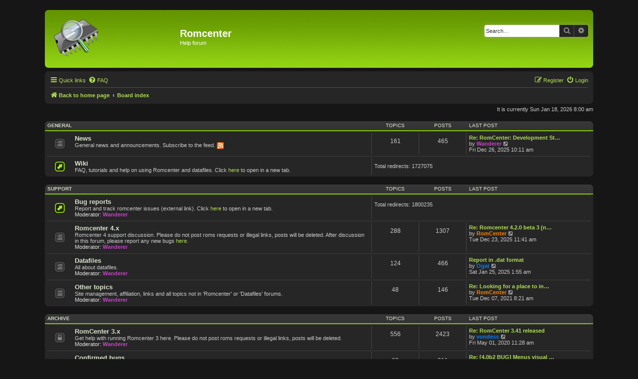

--- FILE ---
content_type: text/html; charset=UTF-8
request_url: http://www.romcenter.com/forum/index.php?sid=52d3fd9f7881ffdba7b2bbb930fd8110
body_size: 5828
content:
<!DOCTYPE html>
<html dir="ltr" lang="en-gb">
<head>
<meta charset="utf-8" />
<meta http-equiv="X-UA-Compatible" content="IE=edge">
<meta name="viewport" content="width=device-width, initial-scale=1" />
<!-- Chrome, Firefox OS and Opera -->
<meta name="theme-color" content="#80c200">
<!-- Windows Phone -->
<meta name="msapplication-navbutton-color" content="#80c200">
<!-- iOS Safari -->
<meta name="apple-mobile-web-app-status-bar-style" content="#80c200">

<title>Romcenter - Index page</title>

	<link rel="alternate" type="application/atom+xml" title="Feed - Romcenter" href="/forum/app.php/feed?sid=314edd1870a6065cb974e4ed1670176a">	<link rel="alternate" type="application/atom+xml" title="Feed - News" href="/forum/app.php/feed/news?sid=314edd1870a6065cb974e4ed1670176a">		<link rel="alternate" type="application/atom+xml" title="Feed - New Topics" href="/forum/app.php/feed/topics?sid=314edd1870a6065cb974e4ed1670176a">			 	
	<link rel="canonical" href="http://www.romcenter.com/forum/">

<!--
	phpBB style name: Lucid Lime
	Based on style:   prosilver (this is the default phpBB3 style)
	Original author:  Tom Beddard ( http://www.subBlue.com/ )
	Modified by:      Melvin García ( http://www.melvingarcia.com/ )
-->

<link href="./assets/css/font-awesome.min.css?assets_version=29" rel="stylesheet">
<link href="./styles/lucid_lime/theme/stylesheet.css?assets_version=29" rel="stylesheet">
<link href="./styles/lucid_lime/theme/en/stylesheet.css?assets_version=29" rel="stylesheet">





<!--[if lte IE 9]>
	<link href="./styles/lucid_lime/theme/tweaks.css?assets_version=29" rel="stylesheet">
<![endif]-->




<script>
	(function(i,s,o,g,r,a,m){i['GoogleAnalyticsObject']=r;i[r]=i[r]||function(){
	(i[r].q=i[r].q||[]).push(arguments)},i[r].l=1*new Date();a=s.createElement(o),
	m=s.getElementsByTagName(o)[0];a.async=1;a.src=g;m.parentNode.insertBefore(a,m)
	})(window,document,'script','//www.google-analytics.com/analytics.js','ga');

	ga('create', 'UA-9844109-1', 'auto');
	ga('send', 'pageview');
</script>

</head>
<body id="phpbb" class="nojs notouch section-index ltr ">


<div id="wrap" class="wrap">
	<a id="top" class="top-anchor" accesskey="t"></a>
	<div id="page-header">
		<div class="headerbar" role="banner">
					<div class="inner">

			<div id="site-description" class="site-description">
				<a id="logo" class="logo" href="https://www.romcenter.com/" title="Back to home page">
					<span class="site_logo"></span>
				</a>				<h1>Romcenter</h1>
				<p>Help forum</p>
				<p class="skiplink"><a href="#start_here">Skip to content</a></p>
			</div>

									<div id="search-box" class="search-box search-header" role="search">
				<form action="./search.php?sid=314edd1870a6065cb974e4ed1670176a" method="get" id="search">
				<fieldset>
					<input name="keywords" id="keywords" type="search" maxlength="128" title="Search for keywords" class="inputbox inputbox2 search tiny" size="20" value="" placeholder="Search…" />
					<button class="button button-search" type="submit" title="Search">
						<i class="icon fa-search fa-fw" aria-hidden="true"></i><span class="sr-only">Search</span>
					</button>
					<a href="./search.php?sid=314edd1870a6065cb974e4ed1670176a" class="button button-search-end" title="Advanced search">
						<i class="icon fa-cog fa-fw" aria-hidden="true"></i><span class="sr-only">Advanced search</span>
					</a>
					<input type="hidden" name="sid" value="314edd1870a6065cb974e4ed1670176a" />

				</fieldset>
				</form>
			</div>
									</div>
					</div>
				<div class="navbar" role="navigation">
	<div class="inner">

	<ul id="nav-main" class="nav-main linklist" role="menubar">

		<li id="quick-links" class="quick-links dropdown-container responsive-menu" data-skip-responsive="true">
			<a href="#" class="dropdown-trigger">
				<i class="icon fa-bars fa-fw" aria-hidden="true"></i><span>Quick links</span>
			</a>
			<div class="dropdown">
				<div class="pointer"><div class="pointer-inner"></div></div>
				<ul class="dropdown-contents" role="menu">
					
											<li class="separator"></li>
																									<li>
								<a href="./search.php?search_id=unanswered&amp;sid=314edd1870a6065cb974e4ed1670176a" role="menuitem">
									<i class="icon fa-file-o fa-fw icon-gray" aria-hidden="true"></i><span>Unanswered topics</span>
								</a>
							</li>
							<li>
								<a href="./search.php?search_id=active_topics&amp;sid=314edd1870a6065cb974e4ed1670176a" role="menuitem">
									<i class="icon fa-file-o fa-fw icon-blue" aria-hidden="true"></i><span>Active topics</span>
								</a>
							</li>
							<li class="separator"></li>
							<li>
								<a href="./search.php?sid=314edd1870a6065cb974e4ed1670176a" role="menuitem">
									<i class="icon fa-search fa-fw" aria-hidden="true"></i><span>Search</span>
								</a>
							</li>
					
										<li class="separator"></li>

									</ul>
			</div>
		</li>

				<li data-skip-responsive="true">
			<a href="/forum/app.php/help/faq?sid=314edd1870a6065cb974e4ed1670176a" rel="help" title="Frequently Asked Questions" role="menuitem">
				<i class="icon fa-question-circle fa-fw" aria-hidden="true"></i><span>FAQ</span>
			</a>
		</li>
						
			<li class="rightside"  data-skip-responsive="true">
			<a href="./ucp.php?mode=login&amp;redirect=index.php&amp;sid=314edd1870a6065cb974e4ed1670176a" title="Login" accesskey="x" role="menuitem">
				<i class="icon fa-power-off fa-fw" aria-hidden="true"></i><span>Login</span>
			</a>
		</li>
					<li class="rightside" data-skip-responsive="true">
				<a href="./ucp.php?mode=register&amp;sid=314edd1870a6065cb974e4ed1670176a" role="menuitem">
					<i class="icon fa-pencil-square-o  fa-fw" aria-hidden="true"></i><span>Register</span>
				</a>
			</li>
						</ul>

	<ul id="nav-breadcrumbs" class="nav-breadcrumbs linklist navlinks" role="menubar">
				
		
		<li class="breadcrumbs" itemscope itemtype="https://schema.org/BreadcrumbList">

							<span class="crumb" itemtype="https://schema.org/ListItem" itemprop="itemListElement" itemscope><a itemprop="item" href="https://www.romcenter.com/" data-navbar-reference="home"><i class="icon fa-home fa-fw" aria-hidden="true"></i><span itemprop="name">Back to home page</span></a><meta itemprop="position" content="1" /></span>
			
							<span class="crumb" itemtype="https://schema.org/ListItem" itemprop="itemListElement" itemscope><a itemprop="item" href="./index.php?sid=314edd1870a6065cb974e4ed1670176a" accesskey="h" data-navbar-reference="index"><span itemprop="name">Board index</span></a><meta itemprop="position" content="2" /></span>

			
					</li>

		
					<li class="rightside responsive-search">
				<a href="./search.php?sid=314edd1870a6065cb974e4ed1670176a" title="View the advanced search options" role="menuitem">
					<i class="icon fa-search fa-fw" aria-hidden="true"></i><span class="sr-only">Search</span>
				</a>
			</li>
			</ul>

	</div>
</div>
	</div>

	
	<a id="start_here" class="anchor"></a>
	<div id="page-body" class="page-body" role="main">
		
		
<p class="right responsive-center time">It is currently Sun Jan 18, 2026 8:00 am</p>



	
				<div class="forabg">
			<div class="inner">
			<ul class="topiclist">
				<li class="header">
										<dl class="row-item">
						<dt><div class="list-inner"><a href="./viewforum.php?f=8&amp;sid=314edd1870a6065cb974e4ed1670176a">General</a></div></dt>
						<dd class="topics">Topics</dd>
						<dd class="posts">Posts</dd>
						<dd class="lastpost"><span>Last post</span></dd>
					</dl>
									</li>
			</ul>
			<ul class="topiclist forums">
		
	
	
	
			
					<li class="row">
						<dl class="row-item forum_read">
				<dt title="No unread posts">
										<div class="list-inner">
													<!--
								<a class="feed-icon-forum" title="Feed - News" href="/forum/app.php/feed/forum/6?sid=314edd1870a6065cb974e4ed1670176a">
									<i class="icon fa-rss-square fa-fw icon-orange" aria-hidden="true"></i><span class="sr-only">Feed - News</span>
								</a>
							-->
																		<a href="./viewforum.php?f=6&amp;sid=314edd1870a6065cb974e4ed1670176a" class="forumtitle">News</a>
						<br />General news and announcements. Subscribe to the feed. <a href="https://www.romcenter.com/forum/feed.php?mode=news&amp;f=6" class="postlink"><img src="https://www.romcenter.com/pictures/feed-icon-14x14.png" class="postimage" alt="Image"></a>												
												<div class="responsive-show" style="display: none;">
															Topics: <strong>161</strong>
													</div>
											</div>
				</dt>
									<dd class="topics">161 <dfn>Topics</dfn></dd>
					<dd class="posts">465 <dfn>Posts</dfn></dd>
					<dd class="lastpost">
						<span>
																						<dfn>Last post</dfn>
																										<a href="./viewtopic.php?p=10533&amp;sid=314edd1870a6065cb974e4ed1670176a#p10533" title="Re: RomCenter: Development Status and Future Plans" class="lastsubject">Re: RomCenter: Development St…</a> <br />
																	by <a href="./memberlist.php?mode=viewprofile&amp;u=20&amp;sid=314edd1870a6065cb974e4ed1670176a" style="color: #C740C7;" class="username-coloured">Wanderer</a>																	<a href="./viewtopic.php?p=10533&amp;sid=314edd1870a6065cb974e4ed1670176a#p10533" title="View the latest post">
										<i class="icon fa-external-link-square fa-fw icon-lightgray icon-md" aria-hidden="true"></i><span class="sr-only">View the latest post</span>
									</a>
																<br /><time datetime="2025-12-26T09:11:22+00:00">Fri Dec 26, 2025 10:11 am</time>
													</span>
					</dd>
							</dl>
					</li>
			
	
	
			
					<li class="row">
						<dl class="row-item forum_link">
				<dt title="Forum link">
										<div class="list-inner">
																		<a href="./viewforum.php?f=13&amp;sid=314edd1870a6065cb974e4ed1670176a" class="forumtitle">Wiki</a>
						<br />FAQ, tutorials and help on using Romcenter and datafiles. Click <a href="https://www.romcenter.com/forum/viewforum.php?f=13" target="_blank" rel="noreferrer">here</a> to open in a new tab.												
												<div class="responsive-show" style="display: none;">
															Total redirects: <strong>1727075</strong>
													</div>
											</div>
				</dt>
									<dd class="redirect"><span>Total redirects: 1727075</span></dd>
							</dl>
					</li>
			
	
				</ul>

			</div>
		</div>
	
				<div class="forabg">
			<div class="inner">
			<ul class="topiclist">
				<li class="header">
										<dl class="row-item">
						<dt><div class="list-inner"><a href="./viewforum.php?f=9&amp;sid=314edd1870a6065cb974e4ed1670176a">Support</a></div></dt>
						<dd class="topics">Topics</dd>
						<dd class="posts">Posts</dd>
						<dd class="lastpost"><span>Last post</span></dd>
					</dl>
									</li>
			</ul>
			<ul class="topiclist forums">
		
	
	
	
			
					<li class="row">
						<dl class="row-item forum_link">
				<dt title="Forum link">
										<div class="list-inner">
																		<a href="./viewforum.php?f=14&amp;sid=314edd1870a6065cb974e4ed1670176a" class="forumtitle">Bug reports</a>
						<br />Report and track romcenter issues (external link). Click <a href="https://www.romcenter.com/forum/viewforum.php?f=14" target="_blank" rel="noreferrer">here</a> to open in a new tab.													<br /><strong>Moderator:</strong> <a href="./memberlist.php?mode=viewprofile&amp;u=20&amp;sid=314edd1870a6065cb974e4ed1670176a" style="color: #C740C7;" class="username-coloured">Wanderer</a>
												
												<div class="responsive-show" style="display: none;">
															Total redirects: <strong>1800235</strong>
													</div>
											</div>
				</dt>
									<dd class="redirect"><span>Total redirects: 1800235</span></dd>
							</dl>
					</li>
			
	
	
			
					<li class="row">
						<dl class="row-item forum_read">
				<dt title="No unread posts">
										<div class="list-inner">
													<!--
								<a class="feed-icon-forum" title="Feed - Romcenter 4.x" href="/forum/app.php/feed/forum/5?sid=314edd1870a6065cb974e4ed1670176a">
									<i class="icon fa-rss-square fa-fw icon-orange" aria-hidden="true"></i><span class="sr-only">Feed - Romcenter 4.x</span>
								</a>
							-->
																		<a href="./viewforum.php?f=5&amp;sid=314edd1870a6065cb974e4ed1670176a" class="forumtitle">Romcenter 4.x</a>
						<br />Romcenter 4 support discussion. Please do not post roms requests or illegal links, posts will be deleted. After discussion in this forum, please report any new bugs <a href="https://www.romcenter.com/forum/viewforum.php?f=14" target="_blank" rel="noreferrer">here</a>.													<br /><strong>Moderator:</strong> <a href="./memberlist.php?mode=viewprofile&amp;u=20&amp;sid=314edd1870a6065cb974e4ed1670176a" style="color: #C740C7;" class="username-coloured">Wanderer</a>
												
												<div class="responsive-show" style="display: none;">
															Topics: <strong>288</strong>
													</div>
											</div>
				</dt>
									<dd class="topics">288 <dfn>Topics</dfn></dd>
					<dd class="posts">1307 <dfn>Posts</dfn></dd>
					<dd class="lastpost">
						<span>
																						<dfn>Last post</dfn>
																										<a href="./viewtopic.php?p=10529&amp;sid=314edd1870a6065cb974e4ed1670176a#p10529" title="Re: Romcenter 4.2.0 beta 3 (now 64b !)" class="lastsubject">Re: Romcenter 4.2.0 beta 3 (n…</a> <br />
																	by <a href="./memberlist.php?mode=viewprofile&amp;u=6487&amp;sid=314edd1870a6065cb974e4ed1670176a" style="color: #FF8000;" class="username-coloured">RomCenter</a>																	<a href="./viewtopic.php?p=10529&amp;sid=314edd1870a6065cb974e4ed1670176a#p10529" title="View the latest post">
										<i class="icon fa-external-link-square fa-fw icon-lightgray icon-md" aria-hidden="true"></i><span class="sr-only">View the latest post</span>
									</a>
																<br /><time datetime="2025-12-23T10:41:35+00:00">Tue Dec 23, 2025 11:41 am</time>
													</span>
					</dd>
							</dl>
					</li>
			
	
	
			
					<li class="row">
						<dl class="row-item forum_read">
				<dt title="No unread posts">
										<div class="list-inner">
													<!--
								<a class="feed-icon-forum" title="Feed - Datafiles" href="/forum/app.php/feed/forum/3?sid=314edd1870a6065cb974e4ed1670176a">
									<i class="icon fa-rss-square fa-fw icon-orange" aria-hidden="true"></i><span class="sr-only">Feed - Datafiles</span>
								</a>
							-->
																		<a href="./viewforum.php?f=3&amp;sid=314edd1870a6065cb974e4ed1670176a" class="forumtitle">Datafiles</a>
						<br />All about datafiles.													<br /><strong>Moderator:</strong> <a href="./memberlist.php?mode=viewprofile&amp;u=20&amp;sid=314edd1870a6065cb974e4ed1670176a" style="color: #C740C7;" class="username-coloured">Wanderer</a>
												
												<div class="responsive-show" style="display: none;">
															Topics: <strong>124</strong>
													</div>
											</div>
				</dt>
									<dd class="topics">124 <dfn>Topics</dfn></dd>
					<dd class="posts">466 <dfn>Posts</dfn></dd>
					<dd class="lastpost">
						<span>
																						<dfn>Last post</dfn>
																										<a href="./viewtopic.php?p=10473&amp;sid=314edd1870a6065cb974e4ed1670176a#p10473" title="Report in .dat format" class="lastsubject">Report in .dat format</a> <br />
																	by <a href="./memberlist.php?mode=viewprofile&amp;u=11325&amp;sid=314edd1870a6065cb974e4ed1670176a" style="color: #0080FF;" class="username-coloured">Ogat</a>																	<a href="./viewtopic.php?p=10473&amp;sid=314edd1870a6065cb974e4ed1670176a#p10473" title="View the latest post">
										<i class="icon fa-external-link-square fa-fw icon-lightgray icon-md" aria-hidden="true"></i><span class="sr-only">View the latest post</span>
									</a>
																<br /><time datetime="2025-01-25T00:55:06+00:00">Sat Jan 25, 2025 1:55 am</time>
													</span>
					</dd>
							</dl>
					</li>
			
	
	
			
					<li class="row">
						<dl class="row-item forum_read">
				<dt title="No unread posts">
										<div class="list-inner">
													<!--
								<a class="feed-icon-forum" title="Feed - Other topics" href="/forum/app.php/feed/forum/4?sid=314edd1870a6065cb974e4ed1670176a">
									<i class="icon fa-rss-square fa-fw icon-orange" aria-hidden="true"></i><span class="sr-only">Feed - Other topics</span>
								</a>
							-->
																		<a href="./viewforum.php?f=4&amp;sid=314edd1870a6065cb974e4ed1670176a" class="forumtitle">Other topics</a>
						<br />Site management, affiliation, links and all topics not in 'Romcenter' or 'Datafiles' forums.													<br /><strong>Moderator:</strong> <a href="./memberlist.php?mode=viewprofile&amp;u=20&amp;sid=314edd1870a6065cb974e4ed1670176a" style="color: #C740C7;" class="username-coloured">Wanderer</a>
												
												<div class="responsive-show" style="display: none;">
															Topics: <strong>48</strong>
													</div>
											</div>
				</dt>
									<dd class="topics">48 <dfn>Topics</dfn></dd>
					<dd class="posts">146 <dfn>Posts</dfn></dd>
					<dd class="lastpost">
						<span>
																						<dfn>Last post</dfn>
																										<a href="./viewtopic.php?p=10281&amp;sid=314edd1870a6065cb974e4ed1670176a#p10281" title="Re: Looking for a place to introduce myself!" class="lastsubject">Re: Looking for a place to in…</a> <br />
																	by <a href="./memberlist.php?mode=viewprofile&amp;u=6487&amp;sid=314edd1870a6065cb974e4ed1670176a" style="color: #FF8000;" class="username-coloured">RomCenter</a>																	<a href="./viewtopic.php?p=10281&amp;sid=314edd1870a6065cb974e4ed1670176a#p10281" title="View the latest post">
										<i class="icon fa-external-link-square fa-fw icon-lightgray icon-md" aria-hidden="true"></i><span class="sr-only">View the latest post</span>
									</a>
																<br /><time datetime="2021-12-07T07:21:27+00:00">Tue Dec 07, 2021 8:21 am</time>
													</span>
					</dd>
							</dl>
					</li>
			
	
				</ul>

			</div>
		</div>
	
				<div class="forabg">
			<div class="inner">
			<ul class="topiclist">
				<li class="header">
										<dl class="row-item">
						<dt><div class="list-inner"><a href="./viewforum.php?f=15&amp;sid=314edd1870a6065cb974e4ed1670176a">Archive</a></div></dt>
						<dd class="topics">Topics</dd>
						<dd class="posts">Posts</dd>
						<dd class="lastpost"><span>Last post</span></dd>
					</dl>
									</li>
			</ul>
			<ul class="topiclist forums">
		
	
	
	
			
					<li class="row">
						<dl class="row-item forum_read_locked">
				<dt title="Forum locked">
										<div class="list-inner">
													<!--
								<a class="feed-icon-forum" title="Feed - RomCenter 3.x" href="/forum/app.php/feed/forum/2?sid=314edd1870a6065cb974e4ed1670176a">
									<i class="icon fa-rss-square fa-fw icon-orange" aria-hidden="true"></i><span class="sr-only">Feed - RomCenter 3.x</span>
								</a>
							-->
																		<a href="./viewforum.php?f=2&amp;sid=314edd1870a6065cb974e4ed1670176a" class="forumtitle">RomCenter 3.x</a>
						<br />Get help with running Romcenter 3 here. Please do not post roms requests or illegal links, posts will be deleted.													<br /><strong>Moderator:</strong> <a href="./memberlist.php?mode=viewprofile&amp;u=20&amp;sid=314edd1870a6065cb974e4ed1670176a" style="color: #C740C7;" class="username-coloured">Wanderer</a>
												
												<div class="responsive-show" style="display: none;">
															Topics: <strong>556</strong>
													</div>
											</div>
				</dt>
									<dd class="topics">556 <dfn>Topics</dfn></dd>
					<dd class="posts">2423 <dfn>Posts</dfn></dd>
					<dd class="lastpost">
						<span>
																						<dfn>Last post</dfn>
																										<a href="./viewtopic.php?p=9981&amp;sid=314edd1870a6065cb974e4ed1670176a#p9981" title="Re: RomCenter 3.41 released" class="lastsubject">Re: RomCenter 3.41 released</a> <br />
																	by <a href="./memberlist.php?mode=viewprofile&amp;u=10636&amp;sid=314edd1870a6065cb974e4ed1670176a" style="color: #0080FF;" class="username-coloured">vondess</a>																	<a href="./viewtopic.php?p=9981&amp;sid=314edd1870a6065cb974e4ed1670176a#p9981" title="View the latest post">
										<i class="icon fa-external-link-square fa-fw icon-lightgray icon-md" aria-hidden="true"></i><span class="sr-only">View the latest post</span>
									</a>
																<br /><time datetime="2020-05-01T10:28:00+00:00">Fri May 01, 2020 11:28 am</time>
													</span>
					</dd>
							</dl>
					</li>
			
	
	
			
					<li class="row">
						<dl class="row-item forum_read_locked">
				<dt title="Forum locked">
										<div class="list-inner">
													<!--
								<a class="feed-icon-forum" title="Feed - Confirmed bugs" href="/forum/app.php/feed/forum/11?sid=314edd1870a6065cb974e4ed1670176a">
									<i class="icon fa-rss-square fa-fw icon-orange" aria-hidden="true"></i><span class="sr-only">Feed - Confirmed bugs</span>
								</a>
							-->
																		<a href="./viewforum.php?f=11&amp;sid=314edd1870a6065cb974e4ed1670176a" class="forumtitle">Confirmed bugs</a>
						<br />Bugs are now stored in a bug tracker application. Click on the "Support/Bug reports" link above.													<br /><strong>Moderator:</strong> <a href="./memberlist.php?mode=viewprofile&amp;u=20&amp;sid=314edd1870a6065cb974e4ed1670176a" style="color: #C740C7;" class="username-coloured">Wanderer</a>
												
												<div class="responsive-show" style="display: none;">
															Topics: <strong>62</strong>
													</div>
											</div>
				</dt>
									<dd class="topics">62 <dfn>Topics</dfn></dd>
					<dd class="posts">311 <dfn>Posts</dfn></dd>
					<dd class="lastpost">
						<span>
																						<dfn>Last post</dfn>
																										<a href="./viewtopic.php?p=8946&amp;sid=314edd1870a6065cb974e4ed1670176a#p8946" title="Re: [4.0b2 BUG] Menus visual issues" class="lastsubject">Re: [4.0b2 BUG] Menus visual …</a> <br />
																	by <a href="./memberlist.php?mode=viewprofile&amp;u=6487&amp;sid=314edd1870a6065cb974e4ed1670176a" style="color: #FF8000;" class="username-coloured">RomCenter</a>																	<a href="./viewtopic.php?p=8946&amp;sid=314edd1870a6065cb974e4ed1670176a#p8946" title="View the latest post">
										<i class="icon fa-external-link-square fa-fw icon-lightgray icon-md" aria-hidden="true"></i><span class="sr-only">View the latest post</span>
									</a>
																<br /><time datetime="2015-09-21T20:18:08+00:00">Mon Sep 21, 2015 9:18 pm</time>
													</span>
					</dd>
							</dl>
					</li>
			
				</ul>

			</div>
		</div>
		


	<form method="post" action="./ucp.php?mode=login&amp;sid=314edd1870a6065cb974e4ed1670176a" class="headerspace">
	<h3><a href="./ucp.php?mode=login&amp;redirect=index.php&amp;sid=314edd1870a6065cb974e4ed1670176a">Login</a>&nbsp; &bull; &nbsp;<a href="./ucp.php?mode=register&amp;sid=314edd1870a6065cb974e4ed1670176a">Register</a></h3>
		<fieldset class="quick-login">
			<label for="username"><span>Username:</span> <input type="text" tabindex="1" name="username" id="username" size="10" class="inputbox" title="Username" autocomplete="username" /></label>
			<label for="password"><span>Password:</span> <input type="password" tabindex="2" name="password" id="password" size="10" class="inputbox" title="Password" autocomplete="current-password" /></label>
							<a href="/forum/app.php/user/forgot_password?sid=314edd1870a6065cb974e4ed1670176a">I forgot my password</a>
										<span class="responsive-hide">|</span> <label for="autologin">Remember me <input type="checkbox" tabindex="4" name="autologin" id="autologin" /></label>
						<input type="submit" tabindex="5" name="login" value="Login" class="button2" />
			<input type="hidden" name="redirect" value="./index.php?sid=314edd1870a6065cb974e4ed1670176a" />
<input type="hidden" name="creation_time" value="1768719646" />
<input type="hidden" name="form_token" value="84288d3e22c533beee7f839a987f27d83c6029d0" />

			
		</fieldset>
	</form>


	<div class="stat-block online-list">
		<h3>Who is online</h3>		<p>
						In total there are <strong>86</strong> users online :: 4 registered, 0 hidden and 82 guests (based on users active over the past 5 minutes)<br />Most users ever online was <strong>14452</strong> on Wed Oct 22, 2025 5:00 pm<br /> 
								</p>
	</div>



	<div class="stat-block statistics">
		<h3>Statistics</h3>
		<p>
						Total posts <strong>5142</strong> &bull; Total topics <strong>1309</strong> &bull; Total members <strong>1871</strong> &bull; Our newest member <strong><a href="./memberlist.php?mode=viewprofile&amp;u=11412&amp;sid=314edd1870a6065cb974e4ed1670176a" style="color: #0080FF;" class="username-coloured">mr_ufks</a></strong>
					</p>
	</div>


			</div>


<div id="page-footer" class="page-footer" role="contentinfo">
	<div class="navbar" role="navigation">
	<div class="inner">

	<ul id="nav-footer" class="nav-footer linklist" role="menubar">
		<li class="breadcrumbs">
							<span class="crumb"><a href="https://www.romcenter.com/" data-navbar-reference="home"><i class="icon fa-home fa-fw" aria-hidden="true"></i><span>Back to home page</span></a></span>									<span class="crumb"><a href="./index.php?sid=314edd1870a6065cb974e4ed1670176a" data-navbar-reference="index"><span>Board index</span></a></span>					</li>
		
				<li class="rightside">All times are <span title="UTC+1">UTC+01:00</span></li>
							<li class="rightside">
				<a href="/forum/app.php/user/delete_cookies?sid=314edd1870a6065cb974e4ed1670176a" data-ajax="true" data-refresh="true" role="menuitem">
					<i class="icon fa-trash fa-fw" aria-hidden="true"></i><span>Delete cookies</span>
				</a>
			</li>
											<li class="rightside" data-last-responsive="true">
	<script>
		var prefix='mailto';
		var name='help';
		var url='romcenter.com';
		var subject = 'Romcenter\u0020contact';
		var icon = '<i class="icon fa-envelope fa-fw" aria-hidden="true"></i>'
			document.write( '<a href="' + prefix + ':' + name + '@' + url +
			'?subject=' +subject+
			'"TITLE="Contact\u0020me" role="menuitem">' + icon + 
			'Contact\u0020us' + '</a>');
	</script>
</li>
			</ul>

	</div>
</div>

	<div class="copyright">
				<br />Lucid Lime style created by <a href="http://www.melvingarcia.com">Melvin García</a>
		<br>Co-Author: <a href="https://twitter.com/MannixMD">MannixMD</a>	
		<br>Style Version: 1.2.0			
		<p class="footer-row">
			<span class="footer-copyright">Powered by <a href="https://www.phpbb.com/">phpBB</a>&reg; Forum Software &copy; phpBB Limited</span>
		</p>
						<p class="footer-row" role="menu">
			<a class="footer-link" href="./ucp.php?mode=privacy&amp;sid=314edd1870a6065cb974e4ed1670176a" title="Privacy" role="menuitem">
				<span class="footer-link-text">Privacy</span>
			</a>
			|
			<a class="footer-link" href="./ucp.php?mode=terms&amp;sid=314edd1870a6065cb974e4ed1670176a" title="Terms" role="menuitem">
				<span class="footer-link-text">Terms</span>
			</a>
		</p>
					</div>

	<div id="darkenwrapper" class="darkenwrapper" data-ajax-error-title="AJAX error" data-ajax-error-text="Something went wrong when processing your request." data-ajax-error-text-abort="User aborted request." data-ajax-error-text-timeout="Your request timed out; please try again." data-ajax-error-text-parsererror="Something went wrong with the request and the server returned an invalid reply.">
		<div id="darken" class="darken">&nbsp;</div>
	</div>

	<div id="phpbb_alert" class="phpbb_alert" data-l-err="Error" data-l-timeout-processing-req="Request timed out.">
		<a href="#" class="alert_close">
			<i class="icon fa-times-circle fa-fw" aria-hidden="true"></i>
		</a>
		<h3 class="alert_title">&nbsp;</h3><p class="alert_text"></p>
	</div>
	<div id="phpbb_confirm" class="phpbb_alert">
		<a href="#" class="alert_close">
			<i class="icon fa-times-circle fa-fw" aria-hidden="true"></i>
		</a>
		<div class="alert_text"></div>
	</div>
</div>

</div>

<div>
	<a id="bottom" class="anchor" accesskey="z"></a>
	</div>

<script src="./assets/javascript/jquery-3.7.1.min.js?assets_version=29"></script>
<script src="./assets/javascript/core.js?assets_version=29"></script>



<script src="./styles/prosilver/template/forum_fn.js?assets_version=29"></script>
<script src="./styles/prosilver/template/ajax.js?assets_version=29"></script>



</body>
</html>
